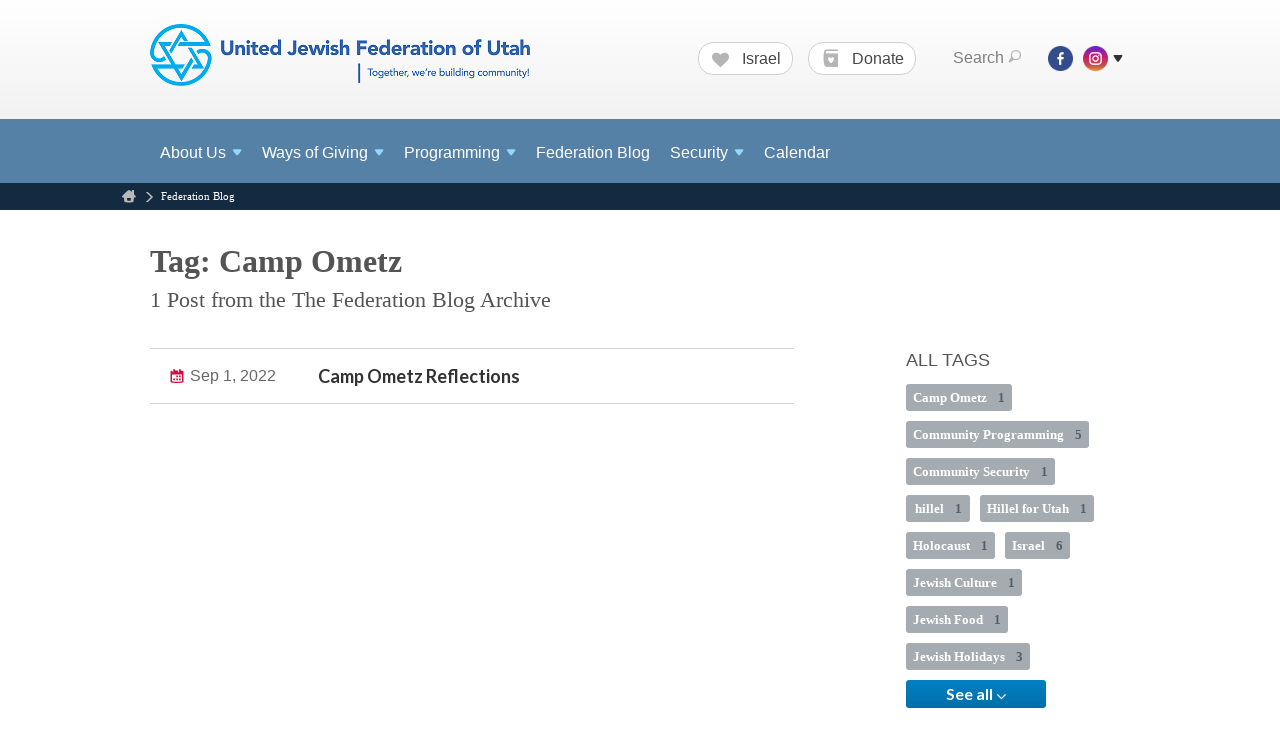

--- FILE ---
content_type: text/html; charset=UTF-8
request_url: https://www.shalomutah.org/the-federation-blog/tag/85107
body_size: 6669
content:
<!DOCTYPE html>
<html lang="en-US" dir="ltr">
<head>
    
    <title>Tag: Camp Ometz | The Federation Blog
 | United Jewish Federation of Utah</title>

    <meta name="description" content="">
    <meta http-equiv="Content-type" content="text/html; charset=utf-8" />
    <meta name="viewport" content="width=device-width">
    <meta name="format-detection" content="telephone=no">
    <meta name="fedweb-master" content="true">

    

        
    
    
            
            
            <link rel="shortcut icon" href="https://cdn.fedweb.org/fed-23/favicon-1643237604.ico" />
    
    
    <link rel="stylesheet" href="https://cdn.fedweb.org/assets/built/theme_base.css?rel=d998257" />
    <link rel="stylesheet" type="text/css" href="https://www.shalomutah.org/theme-stylesheet/site41_theme1?rel=d998257.b38232a1" />

            
        
        
                    <style media="screen" type="text/css">
                /* Breadcrumb bar font background and hover color change */

.breadcrumbs {
    background-color: #142A40;
    background-blend-mode: normal;
    color: #ffffff;
    font-family: 'Poppins';
}
.breadcrumbs ul li a {
    color: #ffffff;
}
.breadcrumbs ul li a:hover {
    color: #6fa0bf;
}

/*main nav changes*/

.main-nav {
background:#5681A6;
font-family: 'Poppins',sans-serif;
font-size: 16px;
font-weight: 400;
}

.nav-type-text-item {
    font-family: 'Poppins', sans-serif;
    font-size: 16px;
    font-weight: 400;
    line-height: 20px;
    padding: 24px 10px 20px;
}

.main-nav .shell > ul > li > a {
    font-family: 'Poppins', sans-serif;
    font-size: 16px;
    font-weight: 400;
    line-height: 20px;
    padding: 24px 10px 20px;
}

.main-nav .dd ul > li > a {
	font-size: 16px;
}

.main-nav.align-left ul {
text-align: left !Important;
}

.top-nav {
font-family: 'Poppins', sans-serif;
font-size: 16px;
font-weight:400;
}



.main-nav{
font-size: 18px}
.main-nav .shell{
width: 100%;
background-color:#5681A6 ;
}
.main-nav ul {
    list-style: none;
    text-align: left;
}
.main-nav ul > li > a > span { color: #fff!important;}
.main-nav .dd li > a:hover{background:#6fa0bf!important;}
.main-nav span:hover{background:#5681a6!important;}
.main-nav .dd li {padding:0;}
.main-nav .dd { background:#5681a6!important;
}                               
.nav-type-text-item {
    font-family: 'Poppins', sans-serif;
    font-size: 16px;
    font-weight: 400;
    line-height: 20px;
    padding: 24px 10px 20px;
    background:#5681A6!important;
}


/* Blog Font Code */

.page-title h2, .page-title h3 {
    margin-bottom: 10px;
    font-family: poppins;
}

article {
    color: #545454;
    font-family: poppins;
}

.post-nav a.next, .post-nav a.prev {
    color: #545454;
    font-family:poppins;
}

ul.headers li a {
    font-family: poppins;
    color: #545454;
}

ul.tags li a {
    font-family: poppins;
}

.news .entry h2 {
    color: #323232;
    font-family: poppins;
}

 /* Font for Footer */     

 .footer-wrapper .copy .shell p {
    line-height: 64px;
    font-family: 'Poppins', sans-serif;
}
.alignleft, .left {
    display: inline;
    float: left;
    font-size: inherit
}
.footer-wrapper .copy .shell p {
    line-height: 64px;
    font-family: 'Poppins', sans-serif;
}
.alignright, .right {
    display: inline;
    float: right;
    font-size: inherit
}

.footer-navigation .flex-item .flex-item a, .page-footer .jobs a:hover, .page-footer .upcoming a:hover, .page-footer ul.links li a {
    color: #d6d6d6;
}
address p {
    color: #d6d6d6;
}
.page-footer .footer-row {
    color: #c9c9c9;
    font-family: 'Poppins';
    font-size: inherit;
}

/* Font Code*/
@import url('https://fonts.googleapis.com/css2?family=Paytone+One&family=Poppins:ital,wght@0,100;0,200;0,300;0,400;0,500;0,600;0,700;0,800;0,900;1,100;1,200;1,300;1,400;1,500;1,600;1,700;1,800;1,900&display=swap');

@media screen and (min-width: 1600px){
    
    p {   
        font-family: 'Poppins', sans-serif;
        font-size: 20px;
        font-weight:400;
        line-height:1.4;
        color: #545454;
        }
    h1 {   
        font-family: 'Poppins', sans-serif; 
        font-size: 34px;
        font-weight:500;
        line-height:1;
        color: #545454;
        }  
    h2 {   
        font-family: 'Paytone One', sans-serif;
        font-size: 34px;
        line-height:1;
        color: #545454;
        }   
    h3 {   
        font-family: 'Poppins', sans-serif; 
        font-size: 24px;
        font-weight:400;
        line-height:1.2;
        color: #545454;
        }  
    h4 {   
        font-family: 'Poppins', sans-serif; 
        font-size: 20px;
        font-weight:400;
        line-height:1.4;
        color: #545454;
        } 
    h5 {   
        font-family: 'Poppins', sans-serif; 
        font-size: 28px;
        font-weight:400;
        line-height:1;
        color: #545454;
        }  
    h6 { 
        font-family: 'Poppins', sans-serif;   
        font-size: 14px;
        font-weight:400;
        line-height:1.4;
        color: #545454;
        } 
    
    
    .component-promo .promo-text p {   
        font-family: 'Poppins', sans-serif;
        font-size: 20px;
        font-weight:400;
        line-height:1.4;
        color: #ffffff;
        }
    .component-promo .promo-text h1 {   
        font-family: 'Poppins', sans-serif; 
        font-size: 34px;
        font-weight:500;
        line-height:1;
        color: #ffffff;
        }  
    .component-promo .promo-text h2 {   
        font-family: 'Paytone One', sans-serif;
        font-size: 34px;
        line-height:1;
        color: #ffffff;
        }   
    .component-promo .promo-text h3 {   
        font-size: 24px;
        font-weight:400;
        line-height:1.2;
        color: #ffffff;
        }  
    .component-promo .promo-text h4 {   
        font-size: 24px;
        font-weight:400;
        line-height:1.4;
        color: #ffffff;
        } 
    .component-promo .promo-text h5 {   
        font-size: 28px;
        font-weight:400;
        line-height:1;
        color: #ffffff;
        }  
    .component-promo .promo-text h6 {   
        font-size: 14px;
        font-weight:400;
        line-height:1.4;
        color: #000000;
        } 
    }


@media screen and (max-width: 1599px){
    
        p {   
            font-family: 'Poppins', sans-serif;
            font-size: 16px;
            font-weight:400;
            line-height:1.4;
            color: #545454;
            }
        h1 {   
            font-family: 'Poppins', sans-serif; 
            font-size: 32px;
            font-weight:500;
            line-height:1;
            color: #545454;
            }  
        h2 {   
            font-family: 'Paytone One', sans-serif;
            font-size: 32px;
            line-height:1;
            color: #545454;
            }   
        h3 {   
            font-family: 'Poppins', sans-serif; 
            font-size: 22px;
            font-weight:400;
            line-height:1.2;
            color: #545454;
            }  
        h4 {   
            font-family: 'Poppins', sans-serif; 
            font-size: 18px;
            font-weight:400;
            line-height:1.4;
            color: #545454;
            } 
        h5 {   
            font-family: 'Poppins', sans-serif; 
            font-size: 28px;
            font-weight:400;
            line-height:1;
            color: #545454;
            }  
        h6 { 
            font-family: 'Poppins', sans-serif;   
            font-size: 14px;
            font-weight:400;
            line-height:1.4;
            color: #545454;
            } 
        
        
        .component-promo .promo-text p {   
            font-family: 'Poppins', sans-serif;
            font-size: 16px;
            font-weight:400;
            line-height:1.4;
            color: #ffffff;
            }
        .component-promo .promo-text h1 {   
            font-family: 'Poppins', sans-serif; 
            font-size: 32px;
            font-weight:500;
            line-height:1;
            color: #ffffff;
            }  
        .component-promo .promo-text h2 {   
            font-family: 'Paytone One', sans-serif;
            font-size: 32px;
            line-height:1;
            color: #ffffff;
            }   
        .component-promo .promo-text h3 {   
            font-size: 22px;
            font-weight:400;
            line-height:1.2;
            color: #ffffff;
            }  
        .component-promo .promo-text h4 {   
            font-size: 18px;
            font-weight:400;
            line-height:1.4;
            color: #ffffff;
            } 
        .component-promo .promo-text h5 {   
            font-size: 28px;
            font-weight:400;
            line-height:1;
            color: #ffffff;
            }  
        .component-promo .promo-text h6 {   
            font-size: 14px;
            font-weight:400;
            line-height:1.4;
            color: #000000;
            } 
        }

@media screen and (max-width: 767px) {
    p {   
        font-family: 'Poppins', sans-serif;
        font-size: 16px;
        font-weight:400;
        line-height:1.4;
        color: #545454;
        }
    h1 {   
        font-family: 'Poppins', sans-serif; 
        font-size: 32px;
        font-weight:500;
        line-height:1;
        color: #545454;
        }  
    h2 {   
        font-family: 'Paytone One', sans-serif;
        font-size: 32px;
        line-height:1;
        color: #545454;
        }   
    h3 {   
        font-family: 'Poppins', sans-serif; 
        font-size: 22px;
        font-weight:400;
        line-height:1.2;
        color: #545454;
        }  
    h4 {   
        font-family: 'Poppins', sans-serif; 
        font-size: 16px;
        font-weight:400;
        line-height:1.4;
        color: #545454;
        } 
    h5 {   
        font-family: 'Poppins', sans-serif; 
        font-size: 28px;
        font-weight:400;
        line-height:1;
        color: #545454;
        }  
    h6 { 
        font-family: 'Poppins', sans-serif;   
        font-size: 14px;
        font-weight:400;
        line-height:1.4;
        color: #545454;
        } 
    
    
    .component-promo .promo-text p {   
        font-family: 'Poppins', sans-serif;
        font-size: 16px;
        font-weight:400;
        line-height:1.4;
        color: #ffffff;
        }
    .component-promo .promo-text h1 {   
        font-family: 'Poppins', sans-serif; 
        font-size: 26px;
        font-weight:500;
        line-height:1;
        color: #ffffff;
        }  
    .component-promo .promo-text h2 {   
        font-family: 'Paytone One', sans-serif;
        font-size: 20px;
        line-height:1;
        color: #ffffff;
        }   
    .component-promo .promo-text h3 {   
        font-size: 11px;
        font-weight:400;
        line-height:1.2;
        color: #ffffff;
        }  
    .component-promo .promo-text h4 {   
        font-size: 14px;
        font-weight:400;
        line-height:1.4;
        color: #ffffff;
        } 
    .component-promo .promo-text h5 {   
        font-size: 28px;
        font-weight:400;
        line-height:1;
        color: #ffffff;
        }  
    .component-promo .promo-text h6 {   
        font-size: 14px;
        font-weight:400;
        line-height:1.4;
        color: #000000;
        } 
    }









    

.row.row-has-wysiwyg.row-has-simplelist {
        font-family: 'Poppins', sans-serif;
       }
       
       
.editor-copy {
        font-family: 'Poppins', sans-serif;
       }
       
       
/* Statistics Component Font */
    .counter {
        font-family: 'Poppins', sans-serif;
       }
    .counter-desc {
        font-family: 'Poppins', sans-serif;
       }
       
/*Feature Title and Date of publishing*/
    .news-list .entry .title  {
        font-family: 'Poppins', sans-serif;
        }
          
    .news-list .entry .meta a {
        font-family: 'Poppins', sans-serif;
        }
       
/*Font for Button Component*/
.component-button .button span {
        font-family: 'Poppins', sans-serif;
    }
.component-button .image-button span {
        font-family: 'Poppins', sans-serif;

/*Font for Button Component With Image*/
.component-button .image-button {
        font-family: 'Poppins', sans-serif;
        font-weight:400;
    }
            </style>
            
            <script>
            (function(i,s,o,g,r,a,m){i['GoogleAnalyticsObject']=r;i[r]=i[r]||function(){
                (i[r].q=i[r].q||[]).push(arguments)},i[r].l=1*new Date();a=s.createElement(o),
                    m=s.getElementsByTagName(o)[0];a.async=1;a.src=g;m.parentNode.insertBefore(a,m)
            })(window,document,'script','//www.google-analytics.com/analytics.js','ga');

            var ga_cookie_domain = "auto";
            ga('create', 'UA-10594669-1', ga_cookie_domain);
            ga('require', 'displayfeatures');
            
            ga('send', 'pageview');
        </script>
    
            <!-- Global site tag (gtag.js) - Google Analytics -->
        <script async src="https://www.googletagmanager.com/gtag/js?id=G-N7Y9N0FDJJ"></script>
        <script>
            window.dataLayer = window.dataLayer || [];
            function gtag(){window.dataLayer.push(arguments);}
            gtag('js', new Date());
            gtag('config', 'G-N7Y9N0FDJJ');
        </script>
    
    
    
    

    
    <script src="//maps.google.com/maps/api/js?key=AIzaSyAVI9EpnhUbtO45EWta7tQ235hxRxVrjN8"></script>

    <script type="text/javascript" src="https://cdn.fedweb.org/assets/built/theme_base.min.js?rel=d998257"></script>

    <script type="text/javascript" src="https://cdn.fedweb.org/assets/built/theme1.min.js?rel=d998257"></script>

            
        
        
            
            
            
    <!-- Render Embed Codes BEGIN -->
    
    <!-- Render Embed Codes END -->

    <!-- Page Custom CSS BEGIN -->
        <!-- Page Custom CSS END -->

    <!-- Code Component CSS BEGIN -->
            
        <!-- Code Component CSS BEGIN -->

    <!-- Code Component Javascript BEGIN -->
            
        <!-- Code Component Javascript END -->
</head>
<body data-site-type="federation" class=" section-stream section-stream-taglist
">

    
    
    
    <section class="page-wrapper ">
        <header class="
                page-header
            ">
            
                        <div class="sticky-header-container ">
                <div class="header-wrap">
                    <div class="shell">
                        <span class="mobile-top-wrapper">
                            <span class="mobile-top-wrapper-row">
                                <span class="mobile-top-wrapper-cell">
                                    <div id="logo" class=" ">
                                        <a href="https://www.shalomutah.org">
                                                                                            <img src="https://cdn.fedweb.org/cache/fed-23/site-41-logo-1708036837.png"/>
                                                                                        
                                            <span class="notext">United Jewish Federation of Utah</span>
                                        </a>
                                    </div>
                                </span>
                                                                <span class="mobile-top-wrapper-cell">
                                    <a href="#" class="menu-btn">Menu</a>
                                </span>
                            </span>
                        </span>

                                                    <nav class="top-nav">
                                
                                <ul class="round-nav">
                                   <li class="custom-button-item">
                                    <a href="https://shalomutah.givingfuel.com/israel-emergency-fund" target="_blank" class="custom-button-link">
                
                                            <i class="fa fa-heart"></i>
                    
                                            Israel
                    
                    
                </a>

                            </li>
            
        
            <li class="custom-button-item">
                                    <a href="https://shalomutah.givingfuel.com/annual-campaign" target="_blank" class="custom-button-link">
                
                                            <i class="ss-icon ss-heartbook"></i>
                    
                                            Donate
                    
                    
                </a>

                            </li>
                                            </ul>

                                <ul class="user-nav">
                                    <li class="account-item">
                                                                            </li>
                                    <li>
                                        <a href="#" class="search-link">Search<i class="ss-icon ico-search ss-search"></i></a>
                                        <form action="https://www.shalomutah.org/search" method="get" class="top-search">
	<input type="text" class="field" name="keywords" value="" placeholder="Search"/>
	<input type="submit" value="Search" class="submit-button">
</form>                                    </li>
                                </ul>

                                <ul class="social-nav">
    <li>

                    <a href="https://www.facebook.com/pages/United-Jewish-Federation-of-Utah/119584324728864" class="ico ico-fb" alt="facebook" target="_blank"></a>
                    <a href="https://www.instagram.com/jewishfedutah/" class="ico ico-in" alt="instagram" target="_blank"></a>
        
                <i class="ss-icon ico-dd-arrow ss-dropdown"></i>
        <div class="dd">
            <ul>
                                    <li>
                                                    <a href="https://twitter.com/jewishfedutah" class="ico ico-tw" alt="twitter" target="_blank"></a>
                                                    <a href="https://www.linkedin.com/company/united-jewish-federation-of-utah/" class="ico ico-li" alt="linkedin" target="_blank"></a>
                                            </li>
                            </ul>
        </div>
            </li>
</ul>
                            </nav>
                                            </div>
                </div>
                <div class="navs">
                    <nav class="top-nav-mobile">
                        <div class="shell">
                            <ul class="user-nav-mobile">

                                <li class="custom-button-item">
                                    <a href="https://shalomutah.givingfuel.com/israel-emergency-fund" target="_blank" class="custom-button-link">
                
                                            <i class="fa fa-heart"></i>
                    
                                            Israel
                    
                    
                </a>

                            </li>
            
        
            <li class="custom-button-item">
                                    <a href="https://shalomutah.givingfuel.com/annual-campaign" target="_blank" class="custom-button-link">
                
                                            <i class="ss-icon ss-heartbook"></i>
                    
                                            Donate
                    
                    
                </a>

                            </li>
            
                                
                                                            </ul>
                            
                                                        <ul class="social-nav-mobile">
                                                                <li>
                                    <a href="https://www.facebook.com/pages/United-Jewish-Federation-of-Utah/119584324728864" target="_blank">
                                        <img src="https://cdn.fedweb.org/assets/theme1/stylesheets/images/ico-header-fb-tablet.png" alt="facebook" />
                                    </a>
                                </li>
                                                                <li>
                                    <a href="https://www.instagram.com/jewishfedutah/" target="_blank">
                                        <img src="https://cdn.fedweb.org/assets/theme1/stylesheets/images/ico-header-in-tablet.png" alt="instagram" />
                                    </a>
                                </li>
                                                                <li>
                                    <a href="https://twitter.com/jewishfedutah" target="_blank">
                                        <img src="https://cdn.fedweb.org/assets/theme1/stylesheets/images/ico-header-tw-tablet.png" alt="twitter" />
                                    </a>
                                </li>
                                                                <li>
                                    <a href="https://www.linkedin.com/company/united-jewish-federation-of-utah/" target="_blank">
                                        <img src="https://cdn.fedweb.org/assets/theme1/stylesheets/images/ico-header-li-tablet.png" alt="linkedin" />
                                    </a>
                                </li>
                                                            </ul>
                        </div>
                    </nav>

                    
                    <nav class="
        main-nav
        align-left
        padding-x-default
        padding-y-default
        font-size-16
        sticky ">
    <div class="shell">

        <ul><li class="taphover"><a href="https://shalomutah.org/about-us">About <span class="no-wrap">Us<i class="ico-arrow"></i></span></a><div class="dd"><ul><li><a href="https://shalomutah.org/how-we-help">How We Help</a></li><li><a href="https://shalomutah.org/initiatives">Initiatives</a></li><li><a href="https://shalomutah.org/our-partners">Our Partners</a></li><li><a href="https://shalomutah.org/jewish-life-in-utah">Jewish Life in Utah</a></li><li><a href="https://shalomutah.org/israel-connection">Israel Connection</a></li><li><a href="https://shalomutah.org/about-us/annual-report">Annual Report</a></li></ul></div></li><li class="taphover"><span class="nav-type-text-item">Ways of Giving<i class="ico-arrow"></i></span><div class="dd"><ul><li><a href="https://shalomutah.org/volunteer">Volunteer</a></li><li><a href="https://shalomutah.org/donate">Donate</a></li><li><a href="https://shalomutah.org/life-legacy">Life & Legacy</a></li></ul></div></li><li class="taphover"><span class="nav-type-text-item">Programming<i class="ico-arrow"></i></span><div class="dd"><ul><li class="taphover"><a href="https://shalomutah.org/womens-programming">Women's <span class="no-wrap">Programming<i class="ico-arrow"></i></span></a><div class="dd"><ul><li><a href="https://shalomutah.org/lion-of-judah">Lion of Judah</a></li></ul></div></li><li><a href="https://shalomutah.org/mens-programming">Men's Programming</a></li><li><a href="https://shalomutah.org/youth-programming">Youth Programming</a></li><li><a href="https://shalomutah.org/bbyo">BBYO</a></li><li><a href="https://shalomutah.org/hillel-for-utah">Hillel for Utah</a></li><li><a href="https://shalomutah.org/community-partners">Partners Against Hate</a></li><li class="taphover"><span class="nav-type-text-item">Community Programming<i class="ico-arrow"></i></span><div class="dd"><ul><li><a href="https://shalomutah.org/holocaust-rememberance">Holocaust Remembrance</a></li><li><a href="https://shalomutah.org/argentina">Argentina</a></li><li><a href="https://shalomutah.org/camp-ometz">Camp Ometz</a></li><li><a href="https://shalomutah.org/kfar-silver-youth-village">Kfar Silver Youth Village</a></li><li><a href="https://shalomutah.org/holiday-programming">Holiday Programming</a></li></ul></div></li></ul></div></li><li><a href="https://shalomutah.org/the-federation-blog">Federation Blog</a></li><li class="taphover"><a href="https://shalomutah.org/security"> <span class="no-wrap">Security<i class="ico-arrow"></i></span></a><div class="dd"><ul><li><a href="https://shalomutah.org/security-trainings">Security Trainings</a></li><li><a href="https://shalomutah.org/incident-reporting">Incident Reporting</a></li></ul></div></li><li><a href="https://shalomutah.org/united-jewish-federation-of-utah-calendar">Calendar</a></li></ul>

        
    </div>
</nav>

                </div>
            </div>

                            <nav class="breadcrumbs">
                    <div class="shell">
                        <div class="row">
                            <ul>
                                <li><a href="https://www.shalomutah.org" class="home-link">Home</a></li>

                                                                                                            <li>
                                                                                            <a href="https://shalomutah.org/the-federation-blog">
                                                                                            Federation Blog
                                            </a>
                                        </li>
                                                                    
                            </ul>
                        </div>
                    </div>
                </nav>
            
                            
                                    </header>

                                
    
    <section class="page-main">
        <div class="shell">
            <section class="row">
                <section class="col-7 col-12-mobile">
                    <header class="page-title">
                        <h2>Tag: Camp Ometz</h2>
                        <h3>1 Post from the The Federation Blog Archive</h3>
                    </header>
                </section>
            </section>
            <section class="row">
                <section class="col-8">
                    <div class="news list">

                                                    <div class="entry">
                                <div class="row">
                                    <div class="col-2 col-8-mobile">
                                        <div class="meta">
                                            <p><a href="https://shalomutah.org/the-federation-blog/camp-ometz-reflections-2022" class="date" title="Sep 1, 2022 2:13pm">
                                                Sep 1, 2022
                                            </a></p>
                                        </div>
                                    </div>
                                    <div class="col-5 col-8-mobile">
                                        <h3><a href="https://shalomutah.org/the-federation-blog/camp-ometz-reflections-2022">Camp Ometz Reflections</a></h3>
                                    </div>
                                </div>
                            </div>
                        
                    </div>

                    

                    

                </section>
                <aside class="col-3 offset-1 offset-1-mobile">

                    <div class="widget">
        <h4>All Tags</h4>
        <ul class="tags" id="list_tags">
                            <li >
                    <a href="/tag-clicked/33737/3498/85107">
                        Camp Ometz
                        <span class="num">
                            1
                        </span>
                    </a>
                </li>
                            <li >
                    <a href="/tag-clicked/33737/3498/83746">
                        Community Programming
                        <span class="num">
                            5
                        </span>
                    </a>
                </li>
                            <li >
                    <a href="/tag-clicked/33737/3498/86701">
                        Community Security
                        <span class="num">
                            1
                        </span>
                    </a>
                </li>
                            <li >
                    <a href="/tag-clicked/33737/3498/15993">
                        hillel
                        <span class="num">
                            1
                        </span>
                    </a>
                </li>
                            <li >
                    <a href="/tag-clicked/33737/3498/86888">
                        Hillel for Utah
                        <span class="num">
                            1
                        </span>
                    </a>
                </li>
                            <li >
                    <a href="/tag-clicked/33737/3498/80382">
                        Holocaust
                        <span class="num">
                            1
                        </span>
                    </a>
                </li>
                            <li >
                    <a href="/tag-clicked/33737/3498/84275">
                        Israel
                        <span class="num">
                            6
                        </span>
                    </a>
                </li>
                            <li >
                    <a href="/tag-clicked/33737/3498/84285">
                        Jewish Culture
                        <span class="num">
                            1
                        </span>
                    </a>
                </li>
                            <li >
                    <a href="/tag-clicked/33737/3498/84284">
                        Jewish Food
                        <span class="num">
                            1
                        </span>
                    </a>
                </li>
                            <li >
                    <a href="/tag-clicked/33737/3498/84276">
                        Jewish Holidays
                        <span class="num">
                            3
                        </span>
                    </a>
                </li>
                            <li style="display: none;">
                    <a href="/tag-clicked/33737/3498/84488">
                        Lion of Judah
                        <span class="num">
                            3
                        </span>
                    </a>
                </li>
                            <li style="display: none;">
                    <a href="/tag-clicked/33737/3498/83747">
                        Men&#039;s Programming
                        <span class="num">
                            1
                        </span>
                    </a>
                </li>
                            <li style="display: none;">
                    <a href="/tag-clicked/33737/3498/83754">
                        Misc
                        <span class="num">
                            1
                        </span>
                    </a>
                </li>
                            <li style="display: none;">
                    <a href="/tag-clicked/33737/3498/85327">
                        News Update
                        <span class="num">
                            8
                        </span>
                    </a>
                </li>
                            <li style="display: none;">
                    <a href="/tag-clicked/33737/3498/83749">
                        Next Gen Programming
                        <span class="num">
                            5
                        </span>
                    </a>
                </li>
                            <li style="display: none;">
                    <a href="/tag-clicked/33737/3498/83753">
                        Notes from the board
                        <span class="num">
                            1
                        </span>
                    </a>
                </li>
                            <li style="display: none;">
                    <a href="/tag-clicked/33737/3498/83750">
                        Our Initiatives
                        <span class="num">
                            20
                        </span>
                    </a>
                </li>
                            <li style="display: none;">
                    <a href="/tag-clicked/33737/3498/86503">
                        Partners Against Hate
                        <span class="num">
                            1
                        </span>
                    </a>
                </li>
                            <li style="display: none;">
                    <a href="/tag-clicked/33737/3498/16001">
                        pj library
                        <span class="num">
                            3
                        </span>
                    </a>
                </li>
                            <li style="display: none;">
                    <a href="/tag-clicked/33737/3498/83751">
                        Press Release
                        <span class="num">
                            4
                        </span>
                    </a>
                </li>
                            <li style="display: none;">
                    <a href="/tag-clicked/33737/3498/83745">
                        Women&#039;s Programming
                        <span class="num">
                            2
                        </span>
                    </a>
                </li>
                            <li style="display: none;">
                    <a href="/tag-clicked/33737/3498/83748">
                        Youth Programming
                        <span class="num">
                            5
                        </span>
                    </a>
                </li>
            
        </ul>
        <div class="buttons">
            <button class="button small" id="link_more" aria-expanded="false">See all <i class="fa fa-angle-down" style="color: inherit" id="more"></i></button>
        </div>
    </div>


                    <div class="widget">
        <h4>ARCHIVES</h4>
        <ul class="archive">

                                                <li class="year">
                        <p class="title"><i class="ico-folder"></i>2025</p>
                        <ul class="months">

                                                            <li>
                                    <a href="https://www.shalomutah.org/the-federation-blog/archive/2025/07">
                                        July
                                    </a>
                                </li>
                            
                        </ul>
                    </li>
                                                                <li class="year">
                        <p class="title"><i class="ico-folder"></i>2024</p>
                        <ul class="months">

                                                            <li>
                                    <a href="https://www.shalomutah.org/the-federation-blog/archive/2024/01">
                                        January
                                    </a>
                                </li>
                                                            <li>
                                    <a href="https://www.shalomutah.org/the-federation-blog/archive/2024/03">
                                        March
                                    </a>
                                </li>
                                                            <li>
                                    <a href="https://www.shalomutah.org/the-federation-blog/archive/2024/05">
                                        May
                                    </a>
                                </li>
                                                            <li>
                                    <a href="https://www.shalomutah.org/the-federation-blog/archive/2024/06">
                                        June
                                    </a>
                                </li>
                                                            <li>
                                    <a href="https://www.shalomutah.org/the-federation-blog/archive/2024/09">
                                        September
                                    </a>
                                </li>
                                                            <li>
                                    <a href="https://www.shalomutah.org/the-federation-blog/archive/2024/11">
                                        November
                                    </a>
                                </li>
                            
                        </ul>
                    </li>
                                                                <li class="year">
                        <p class="title"><i class="ico-folder"></i>2023</p>
                        <ul class="months">

                                                            <li>
                                    <a href="https://www.shalomutah.org/the-federation-blog/archive/2023/03">
                                        March
                                    </a>
                                </li>
                                                            <li>
                                    <a href="https://www.shalomutah.org/the-federation-blog/archive/2023/05">
                                        May
                                    </a>
                                </li>
                                                            <li>
                                    <a href="https://www.shalomutah.org/the-federation-blog/archive/2023/06">
                                        June
                                    </a>
                                </li>
                                                            <li>
                                    <a href="https://www.shalomutah.org/the-federation-blog/archive/2023/07">
                                        July
                                    </a>
                                </li>
                                                            <li>
                                    <a href="https://www.shalomutah.org/the-federation-blog/archive/2023/08">
                                        August
                                    </a>
                                </li>
                                                            <li>
                                    <a href="https://www.shalomutah.org/the-federation-blog/archive/2023/10">
                                        October
                                    </a>
                                </li>
                            
                        </ul>
                    </li>
                                                                <li class="year">
                        <p class="title"><i class="ico-folder"></i>2022</p>
                        <ul class="months">

                                                            <li>
                                    <a href="https://www.shalomutah.org/the-federation-blog/archive/2022/07">
                                        July
                                    </a>
                                </li>
                                                            <li>
                                    <a href="https://www.shalomutah.org/the-federation-blog/archive/2022/09">
                                        September
                                    </a>
                                </li>
                                                            <li>
                                    <a href="https://www.shalomutah.org/the-federation-blog/archive/2022/10">
                                        October
                                    </a>
                                </li>
                                                            <li>
                                    <a href="https://www.shalomutah.org/the-federation-blog/archive/2022/11">
                                        November
                                    </a>
                                </li>
                                                            <li>
                                    <a href="https://www.shalomutah.org/the-federation-blog/archive/2022/12">
                                        December
                                    </a>
                                </li>
                            
                        </ul>
                    </li>
                                                                <li class="year">
                        <p class="title"><i class="ico-folder"></i>2020</p>
                        <ul class="months">

                                                            <li>
                                    <a href="https://www.shalomutah.org/the-federation-blog/archive/2020/04">
                                        April
                                    </a>
                                </li>
                                                            <li>
                                    <a href="https://www.shalomutah.org/the-federation-blog/archive/2020/07">
                                        July
                                    </a>
                                </li>
                            
                        </ul>
                    </li>
                                                                <li class="year">
                        <p class="title"><i class="ico-folder"></i>2019</p>
                        <ul class="months">

                                                            <li>
                                    <a href="https://www.shalomutah.org/the-federation-blog/archive/2019/09">
                                        September
                                    </a>
                                </li>
                                                            <li>
                                    <a href="https://www.shalomutah.org/the-federation-blog/archive/2019/10">
                                        October
                                    </a>
                                </li>
                                                            <li>
                                    <a href="https://www.shalomutah.org/the-federation-blog/archive/2019/11">
                                        November
                                    </a>
                                </li>
                            
                        </ul>
                    </li>
                            
        </ul>
    </div>

                    

                </aside>
            </section>

            

        </div>
    </section>

        
        <section class="hovering-side-bar unpositioned">
            <div class="items">
                                                </div>
        </section>

        <div class="footer-push"></div>
    </section>

    <footer class="page-footer">
        <div class="footer-wrapper">
            <div class="footer-row row-has-footernavigation row-has-wysiwyg row-has-button row-has-contactus">
                <div class="shell">
                    <section class="footer-section flex-container justify-space-between nowrap">
                                                            <section class="flex-item col-4 footer-column item-count-1">
                                    <div class="footer-column-wrapper">
                                                                                                                                                                                        <div id="component-518316" class="component-container component-class-footernavigation ">
                                                        <div class="footer-navigation">
    <div class="flex-container justify-space-between" data-cols="1">
        <div class="flex-item">
                                     <h4>                 <a href="http://shalomutah.org/">Shortcut Links</a>
                 </h4>             
            <div class="flex-item">
                                                        <a href="https://shalomutah.org/about-us">About Us</a>
                                        </div>
    
        <div class="flex-item">
                                                        <a href="https://shalomutah.org/board-member-resources">Board Member Resources</a>
                                        </div>
    
        <div class="flex-item">
                                                        <a href="https://shalomutah.org/donate">Donate</a>
                                        </div>
    
    
        <div class="flex-item">
                                                        <a href="https://shalomutah.org/how-we-help">How We Help</a>
                                        </div>
    
        <div class="flex-item">
                                                        <a href="https://shalomutah.org/united-jewish-federation-of-utah-calendar">Calendar</a>
                                        </div>
    
        <div class="flex-item">
                                                        <a href="https://shalomutah.org/initiatives">Initiatives</a>
                                        </div>
                </div>
        </div>
</div>
                                                    </div>
                                                                                                                                                                        </div>
                                </section>
                                                            <section class="flex-item col-4 footer-column item-count-2">
                                    <div class="footer-column-wrapper">
                                                                                                                                                                                        <div id="component-618125" class="component-container component-class-wysiwyg ">
                                                        <div class="editor-copy"><p><span style="color:#d6d6d6;">With your support, we can continue to create a vibrant and strong community in Utah. Together we can care for those in need, deepen engagement in Jewish life for all ages, and strengthen the bond between Utah, Israel, and the world.</span></p></div>
                                                    </div>
                                                                                                                                                                                                                                                                                    <div id="component-618123" class="component-container component-class-button ">
                                                        <div class="component-button padding-top-medium padding-bottom-none style-normal size-normal">
	<div class="button-container align-left">
		            <a href="https://shalomutah.org/donate" target="_self" class="image-button  bg-type-img btn-light">
				<img src="https://cdn.fedweb.org/cache/fed-23/2/Button.png?v=1752117997" />
									<span>Give Now</span>
							</a>
			</div>
</div>

                                                    </div>
                                                                                                                                                                        </div>
                                </section>
                                                            <section class="flex-item col-4 footer-column item-count-1">
                                    <div class="footer-column-wrapper">
                                                                                                                                                                                        <div id="component-518317" class="component-container component-class-contactus ">
                                                        <div class="contact-us">
    <h4>CONTACT US</h4>
    <address>
        <p class="location">
            <i class="ss-icon ss-location"></i><br>
            
                            United Jewish Federation of Utah<br />
            
                            2 North Medical Drive <br />
            
            
            Salt Lake City, UT 84113
        </p>
        <p class="contact" style="margin-top: 12px;">
            <i class="ss-icon ss-phone"></i><br>

                            801.581.0102 <br />
            
            <a class="contact-email" href="/cdn-cgi/l/email-protection#5637253e37263f243916253e373a393b2322373e78392431"><span class="__cf_email__" data-cfemail="d4b5a7bcb5a4bda6bb94a7bcb5b8bbb9a1a0b5bcfabba6b3">[email&#160;protected]</span></a>
        </p>
    </address>
</div>

                                                    </div>
                                                                                                                                                                        </div>
                                </section>
                                                </section> <!-- /.footer-section -->
                </div> <!-- /.shell -->
            </div> <!-- /.footer-row -->
            

        </div> <!-- /.footer-wrapper -->
        <section class="copy">
            <div class="shell">
                <p class="left"><a href="#" class="logo">
                                            <img src="https://cdn.fedweb.org/assets/theme1/stylesheets/images/logo-footer.png" alt="" />
                                    </a> Copyright &copy; 2025 United Jewish Federation of Utah. All Rights Reserved.</p>
                                    <p class="right">Powered by FEDWEB &reg; Central     <a href="https://www.shalomutah.org/privacy-policy" class="privacy-policy">Privacy Policy</a>     <a href="https://www.shalomutah.org/terms-of-use">Terms of Use</a></p>
                            </div>
        </section> <!-- /.copy -->
    </footer>

    
    
    
    
    
    
    
    
    <script data-cfasync="false" src="/cdn-cgi/scripts/5c5dd728/cloudflare-static/email-decode.min.js"></script><script type="text/javascript">
	window.base_asset_url = "https:\/\/cdn.fedweb.org\/";
</script>

    
        <script>
        var $linkMore = $('#link_more');

        $linkMore.click(function(){
            $('ul#list_tags').children().show();
            $linkMore.hide();
        });
    </script>

    
</body>
</html>
